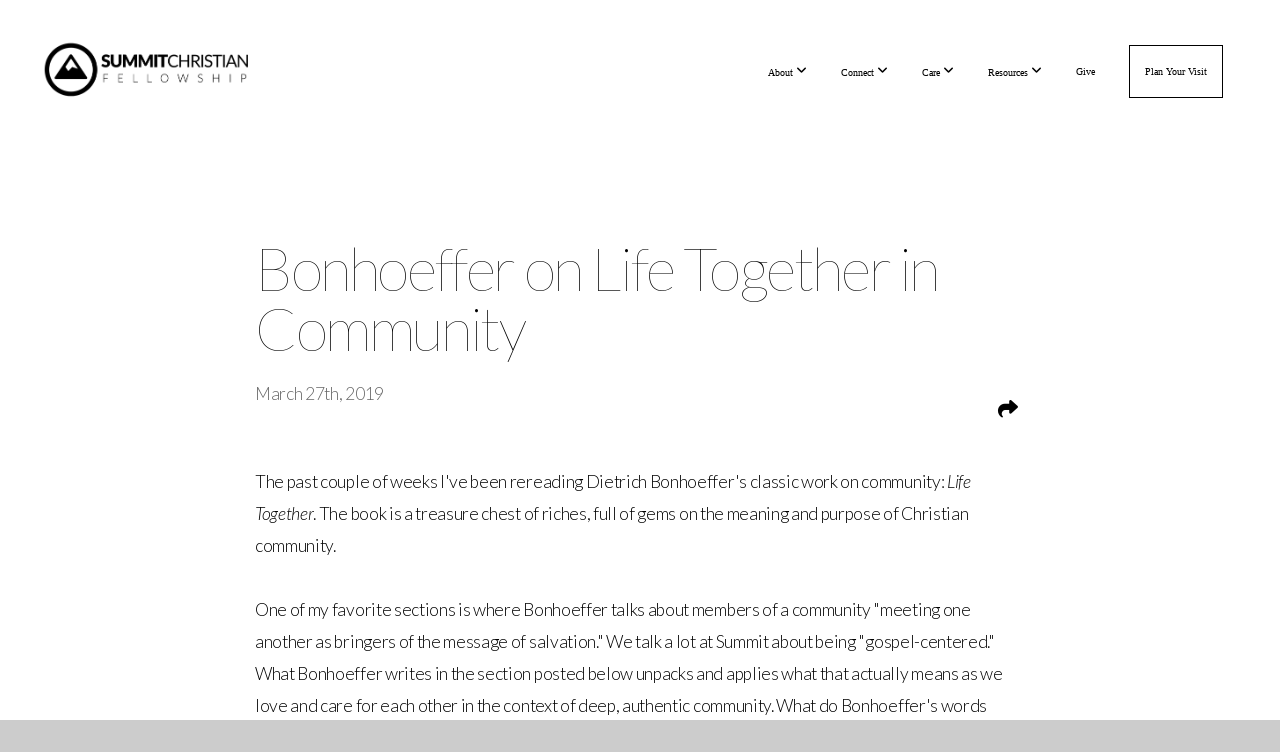

--- FILE ---
content_type: text/html; charset=UTF-8
request_url: https://summit-christian.org/blog/2019/03/27/bonhoeffer-on-life-together-in-community
body_size: 10329
content:
<!DOCTYPE html>
<html class="wf-loading">
	<head>
		<meta http-equiv="Content-Type" content="text/html; charset=utf-8" />
		<meta name="viewport" content="width=device-width, initial-scale=1.0" />
<meta name="provider" content="snappages" />
<meta http-equiv="X-UA-Compatible" content="IE=Edge"/>
    <meta name="keywords" content="church, gospel, disciple, Jesus, Christ, reformed, christian, tacoma, puyallup, preaching, god, bible, plant, planting, disciplemaking, charismatic, acts29, 9marks, nine, marks, elder, pastor, plurality, plural, worship, sunday, service, worship,  " />
    <link rel="alternate" type="application/rss+xml" title="RSS" href="/blog/rss" />
        <meta name="description" content="The past couple of weeks I've been rereading Dietrich Bonhoeffer's classic work on community: Life Together. The book is a treasure chest of riches, full of gems on the meaning and purpose of Christian community. 
" />
        <meta name="twitter:card" value="summary">
        <meta property="og:title" content="Bonhoeffer on Life Together in Community" />
        <meta property="og:type" content="article" />
        <meta property="og:url" content="http://summit-christian.org/blog/2019/03/27/bonhoeffer-on-life-together-in-community" />
        <meta property="og:image" content="http://storage2.snappages.site/6VCM9D/assets/images/924849_2800x1867_2500.jpg" />
        <meta property="og:image:secure_url" content="https://storage2.snappages.site/6VCM9D/assets/images/924849_2800x1867_2500.jpg" />
        <meta property="og:site_name" content="Summit Christian Fellowship" />
        <meta property="og:description" content="The past couple of weeks I've been rereading Dietrich Bonhoeffer's classic work on community: Life Together. The book is a treasure chest of riches, full of gems on the meaning and purpose of Christian community. 
" />
    <link rel="shortcut icon" href="https://storage2.snappages.site/6VCM9D/assets/favicon.png">
<link rel="canonical" href="https://summit-christian.org/blog/2019/03/27/bonhoeffer-on-life-together-in-community" />
<title>Bonhoeffer on Life Together in Community | Summit Christian Fellowship</title>
    <script defer src="https://ajax.googleapis.com/ajax/libs/jquery/2.1.3/jquery.min.js"></script>
<script>
	var wid=16849, pid=112688, ptype='blog', tid=19129, custom_fonts = "Lato:100,100italic,300,300italic,regular,italic,700,700italic,900,900italic|Open Sans:300,300italic,regular,italic,600,600italic,700,700italic,800,800italic&display=swap";var page_type="blog-post", render_url="https://site.snappages.site";</script>
<link href="https://assets2.snappages.site/global/styles/website.min.css?v=1768428243" type="text/css" rel="stylesheet" /><script defer src="https://assets2.snappages.site/global/assets/js/website.min.js?v=1768428243" type="text/javascript"></script><script src="https://s7.addthis.com/js/300/addthis_widget.js#async=1" type="text/javascript"></script>
<link class="core-style" href="https://storage2.snappages.site/6VCM9D/assets/themes/19129/style1752949867.css" type="text/css" rel="stylesheet" />
<link href="https://site.snappages.site/assets/icons/fontawesome/webfonts/fa-brands-400.woff2" rel="preload" as="font" type="font/woff2" crossorigin="anonymous"/>
<link href="https://site.snappages.site/assets/icons/fontawesome/webfonts/fa-regular-400.woff2" rel="preload" as="font" type="font/woff2" crossorigin="anonymous"/>
<link href="https://site.snappages.site/assets/icons/fontawesome/webfonts/fa-solid-900.woff2" rel="preload" as="font" type="font/woff2" crossorigin="anonymous"/>
<link href="https://site.snappages.site/assets/icons/fontawesome/css/all.min.css" rel="stylesheet"/>
<link href="https://site.snappages.site/assets/icons/fontawesome/css/all.min.css" rel="stylesheet"/>
<noscript><link href="https://site.snappages.site/assets/icons/fontawesome/css/all.min.css" rel="stylesheet" as="style"/></noscript>
<link href="https://site.snappages.site/assets/icons/fontawesome/css/v4-shims.min.css" rel="preload" as="style" onload="this.rel='stylesheet'"/>
<noscript><link href="https://site.snappages.site/assets/icons/fontawesome/css/v4-shims.min.css" rel="stylesheet" as="style"/></noscript>
<link href="https://assets2.snappages.site/global/assets/icons/pixeden/css/pe-icon-7-stroke.min.css" rel="preload" as="style" onload="this.rel='stylesheet'"/>
<noscript><link href="https://assets2.snappages.site/global/assets/icons/pixeden/css/pe-icon-7-stroke.min.css" rel="stylesheet" as="style"/></noscript>
<link href="https://assets2.snappages.site/global/assets/icons/typicons/typicons.min.css" rel="preload" as="style" onload="this.rel='stylesheet'"/>
<noscript><link href="https://assets2.snappages.site/global/assets/icons/typicons/typicons.min.css" rel="preload" as="stylesheet"/></noscript>
<link href="https://use.typekit.net/hqk1yln.css" rel="stylesheet" />

<!-- Global site tag (gtag.js) - Google Analytics -->
<script async src="https://www.googletagmanager.com/gtag/js?id=UA-3858409-1"></script>
<script>
window.dataLayer = window.dataLayer || [];
function gtag(){dataLayer.push(arguments);}
gtag('js', new Date());
gtag('config', 'UA-3858409-1');
</script>
<svg xmlns="https://www.w3.org/2000/svg" style="display:none;">
    <symbol id="sp-icon-amazon" viewBox="0 0 50 50">
        <g fill-rule="nonzero">
          <path id="Shape" d="M0.0909090909,38.8 C0.242409091,38.53335 0.484818182,38.51665 0.818181818,38.75 C8.39390909,43.58335 16.6363636,46 25.5454545,46 C31.4848182,46 37.3484545,44.78335 43.1363636,42.35 C43.2878636,42.28335 43.5075455,42.18335 43.7954545,42.05 C44.0833182,41.91665 44.2878636,41.81665 44.4090909,41.75 C44.8636364,41.55 45.2196818,41.65 45.4772727,42.05 C45.7348182,42.45 45.6515,42.81665 45.2272727,43.15 C44.6818182,43.58335 43.9848182,44.08335 43.1363636,44.65 C40.5302727,46.35 37.6211818,47.66665 34.4090909,48.6 C31.1969545,49.53335 28.0605909,50 25,50 C20.2727273,50 15.803,49.09165 11.5909091,47.275 C7.37877273,45.45835 3.60604545,42.9 0.272727273,39.6 C0.0909090909,39.43335 0,39.26665 0,39.1 C0,39 0.0302727273,38.9 0.0909090909,38.8 Z M13.7727273,24.55 C13.7727273,22.25 14.2878636,20.28335 15.3181818,18.65 C16.3484545,17.01665 17.7575455,15.78335 19.5454545,14.95 C21.1818182,14.18335 23.1969545,13.63335 25.5909091,13.3 C26.4090909,13.2 27.7424091,13.06665 29.5909091,12.9 L29.5909091,12.05 C29.5909091,9.91665 29.3787727,8.48335 28.9545455,7.75 C28.3181818,6.75 27.3181818,6.25 25.9545455,6.25 L25.5909091,6.25 C24.5909091,6.35 23.7272727,6.7 23,7.3 C22.2727273,7.9 21.803,8.73335 21.5909091,9.8 C21.4696818,10.46665 21.1666364,10.85 20.6818182,10.95 L15.4545455,10.25 C14.9393636,10.11665 14.6818182,9.81665 14.6818182,9.35 C14.6818182,9.25 14.6969545,9.13335 14.7272727,9 C15.2424091,6.03335 16.5075455,3.83335 18.5227273,2.4 C20.5378636,0.96665 22.8939091,0.16665 25.5909091,0 L26.7272727,0 C30.1818182,0 32.8787727,0.98335 34.8181818,2.95 C35.1223778,3.2848521 35.4034595,3.64418094 35.6590909,4.025 C35.9166364,4.40835 36.1211818,4.75 36.2727273,5.05 C36.4242273,5.35 36.5605909,5.78335 36.6818182,6.35 C36.803,6.91665 36.8939091,7.30835 36.9545455,7.525 C37.0151364,7.74165 37.0605909,8.20835 37.0909091,8.925 C37.1211818,9.64165 37.1363636,10.06665 37.1363636,10.2 L37.1363636,22.3 C37.1363636,23.16665 37.25,23.95835 37.4772727,24.675 C37.7045455,25.39165 37.9242273,25.90835 38.1363636,26.225 C38.3484545,26.54165 38.6969545,27.05 39.1818182,27.75 C39.3636364,28.05 39.4545455,28.31665 39.4545455,28.55 C39.4545455,28.81665 39.3333182,29.05 39.0909091,29.25 C36.5757273,31.65 35.2120909,32.95 35,33.15 C34.6363636,33.45 34.1969545,33.48335 33.6818182,33.25 C33.2575455,32.85 32.8863636,32.46665 32.5681818,32.1 C32.25,31.73335 32.0227273,31.46665 31.8863636,31.3 C31.75,31.13335 31.5302727,30.80835 31.2272727,30.325 C30.9242273,29.84165 30.7120909,29.51665 30.5909091,29.35 C28.8939091,31.38335 27.2272727,32.65 25.5909091,33.15 C24.5605909,33.48335 23.2878636,33.65 21.7727273,33.65 C19.4393636,33.65 17.5227273,32.85835 16.0227273,31.275 C14.5227273,29.69165 13.7727273,27.45 13.7727273,24.55 Z M21.5909091,23.55 C21.5909091,24.85 21.8863636,25.89165 22.4772727,26.675 C23.0681818,27.45835 23.8636364,27.85 24.8636364,27.85 C24.9545455,27.85 25.0833182,27.83335 25.25,27.8 C25.4166364,27.76665 25.5302727,27.75 25.5909091,27.75 C26.8636364,27.38335 27.8484545,26.48335 28.5454545,25.05 C28.8787727,24.41665 29.1287727,23.725 29.2954545,22.975 C29.4620909,22.225 29.553,21.61665 29.5681818,21.15 C29.5833182,20.68335 29.5909091,19.91665 29.5909091,18.85 L29.5909091,17.6 C27.8333182,17.6 26.5,17.73335 25.5909091,18 C22.9242273,18.83335 21.5909091,20.68335 21.5909091,23.55 Z M40.6818182,39.65 C40.7424091,39.51665 40.8333182,39.38335 40.9545455,39.25 C41.7120909,38.68335 42.4393636,38.3 43.1363636,38.1 C44.2878636,37.76665 45.4090909,37.58335 46.5,37.55 C46.803,37.51665 47.0909091,37.53335 47.3636364,37.6 C48.7272727,37.73335 49.5454545,37.98335 49.8181818,38.35 C49.9393636,38.55 50,38.85 50,39.25 L50,39.6 C50,40.76665 49.7120909,42.14165 49.1363636,43.725 C48.5605909,45.30835 47.7575455,46.58335 46.7272727,47.55 C46.5757273,47.68335 46.4393636,47.75 46.3181818,47.75 C46.2575455,47.75 46.1969545,47.73335 46.1363636,47.7 C45.9545455,47.6 45.9090909,47.41665 46,47.15 C47.1211818,44.25 47.6818182,42.23335 47.6818182,41.1 C47.6818182,40.73335 47.6211818,40.46665 47.5,40.3 C47.1969545,39.9 46.3484545,39.7 44.9545455,39.7 C44.4393636,39.7 43.8333182,39.73335 43.1363636,39.8 C42.3787727,39.9 41.6818182,40 41.0454545,40.1 C40.8636364,40.1 40.7424091,40.06665 40.6818182,40 C40.6211818,39.93335 40.6060455,39.86665 40.6363636,39.8 C40.6363636,39.76665 40.6515,39.71665 40.6818182,39.65 Z"/>
        </g>
    </symbol>
    <symbol id="sp-icon-roku" viewBox="0 0 50 50">
        <g>
          <path id="Combined-Shape" d="M8,0 L42,0 C46.418278,-8.11624501e-16 50,3.581722 50,8 L50,42 C50,46.418278 46.418278,50 42,50 L8,50 C3.581722,50 5.41083001e-16,46.418278 0,42 L0,8 C-5.41083001e-16,3.581722 3.581722,8.11624501e-16 8,0 Z M9.94591393,22.6758056 C9.94591393,23.9554559 8.93797503,25.0040346 7.705466,25.0040346 L6.5944023,25.0040346 L6.5944023,20.3268077 L7.705466,20.3268077 C8.93797503,20.3268077 9.94591393,21.3746529 9.94591393,22.6758056 Z M15,32 L11.1980679,26.5137477 C12.6117075,25.6540149 13.5405811,24.2489259 13.5405811,22.6758056 C13.5405811,20.0964239 11.1176341,18 8.14917631,18 L3,18 L3,31.9899135 L6.5944023,31.9899135 L6.5944023,27.3332264 L7.6834372,27.3332264 L10.9214498,32 L15,32 Z M19.4209982,23.6089545 C20.3760082,23.6089545 21.1686305,24.9005713 21.1686305,26.4995139 C21.1686305,28.098368 20.3760082,29.3917084 19.4209982,29.3917084 C18.4876486,29.3917084 17.6937241,28.0984122 17.6937241,26.4995139 C17.6937241,24.9006155 18.4876486,23.6089545 19.4209982,23.6089545 Z M24.8610089,26.4995139 C24.8610089,23.4472925 22.4211995,21 19.4209982,21 C16.4217953,21 14,23.4472925 14,26.4995139 C14,29.5540333 16.4217953,32 19.4209982,32 C22.4211995,32 24.8610089,29.5540333 24.8610089,26.4995139 Z M33.154894,21.2236663 L29.0835675,25.3681007 L29.0835675,21.2099662 L25.549974,21.2099662 L25.549974,31.7778363 L29.0835675,31.7778363 L29.0835675,27.4910969 L33.3340371,31.7778363 L37.7816639,31.7778363 L32.3803293,26.2779246 L36.8541742,21.7246949 L36.8541742,27.9961029 C36.8541742,30.0783079 38.0840844,31.9999116 41.1813884,31.9999116 C42.6517766,31.9999116 44.001101,31.1508546 44.6569026,30.3826285 L46.24575,31.7777921 L47,31.7777921 L47,21.2236663 L43.4663631,21.2236663 L43.4663631,28.056914 C43.0684459,28.7640196 42.5140009,29.2086122 41.657092,29.2086122 C40.7876817,29.2086122 40.3887661,28.6838515 40.3887661,27.0054037 L40.3887661,21.2236663 L33.154894,21.2236663 Z"/>
        </g>
    </symbol>
    <symbol id="sp-icon-google-play" viewBox="0 0 50 50">
	    <g fill-rule="nonzero">
	      <path id="top" d="M7.60285132,19.9078411 C12.5081466,14.9434827 20.3874745,6.92617108 24.6425662,2.55295316 L27.0855397,0.0509164969 L30.6904277,3.63645621 C32.6802444,5.62627291 34.2953157,7.30040733 34.2953157,7.35947047 C34.2953157,7.55651731 3.60386965,24.6751527 3.2296334,24.6751527 C3.01272912,24.6751527 4.70723014,22.8431772 7.60285132,19.9078411 Z" transform="matrix(1 0 0 -1 0 24.726)"/>
	            <path id="Shape" d="M0.767311609,49.8798639 C0.5901222,49.6828171 0.353869654,49.2693751 0.235234216,48.9735503 C0.0773930754,48.5794566 0.0183299389,41.3498232 0.0183299389,25.6690696 C0.0183299389,0.749517674 -0.0407331976,2.04992501 1.20010183,1.16295963 L1.83044807,0.709802806 L13.9256619,12.8050167 L26.0213849,24.9012488 L22.9088595,28.05298 C21.1950102,29.7866867 15.5804481,35.4796602 10.4394094,40.7194769 C1.61405295,49.6833262 1.06262729,50.2148945 0.767311609,49.8798639 Z" transform="matrix(1 0 0 -1 0 50.66)"/>
	            <path id="Shape" d="M32.1283096,28.868403 L28.287169,25.0272624 L31.5376782,21.7375476 C33.3304481,19.9249203 34.8864562,18.408627 34.9852342,18.3689121 C35.2214868,18.309849 45.0320774,23.6876494 45.5442974,24.1601545 C45.7413442,24.3373439 45.9974542,24.7711525 46.1155804,25.1453887 C46.450611,26.1499712 45.938391,27.0364274 44.5595723,27.8638205 C43.5748473,28.454961 37.3691446,31.9417227 36.3447047,32.4732909 C35.9893075,32.6703378 35.5560081,32.2961015 32.1283096,28.868403 Z" transform="matrix(1 0 0 -1 0 50.884)"/>
	            <path id="bottom" d="M16.1323829,37.9725051 C10.0850305,31.9643585 5.19959267,27.0392057 5.27851324,27.0392057 C5.33757637,27.0392057 5.84979633,27.2953157 6.401222,27.6104888 C7.48472505,28.2016293 28.8783096,39.9419552 31.3406314,41.2815682 C33.9210794,42.660387 34.0198574,42.1680244 30.4541752,45.7535642 C28.7204684,47.4872709 27.2627291,48.9052953 27.203666,48.9052953 C27.1446029,48.885947 22.160387,43.9806517 16.1323829,37.9725051 Z" transform="matrix(1 0 0 -1 0 75.945)"/>
	    </g>
    </symbol>
    <symbol id="sp-icon-apple" viewBox="0 0 50 50">
	    <g fill-rule="nonzero">
	      <path id="Shape" d="M33.9574406,26.5634279 C34.0276124,34.1300976 40.5866722,36.6480651 40.6593407,36.6801167 C40.6038808,36.8576056 39.6113106,40.2683744 37.2037125,43.7914576 C35.1223643,46.8374278 32.9623738,49.8720595 29.5596196,49.9349127 C26.2160702,49.9966052 25.1409344,47.9496797 21.3183084,47.9496797 C17.4968415,47.9496797 16.3023155,49.8721487 13.1372718,49.9966945 C9.85274871,50.1212403 7.35152871,46.7030612 5.25306112,43.668251 C0.964911488,37.4606036 -2.31212183,26.1269374 2.08810657,18.476523 C4.27404374,14.6772963 8.18048359,12.2714647 12.420574,12.2097721 C15.6458924,12.1481688 18.6901193,14.3824933 20.6618852,14.3824933 C22.6324029,14.3824933 26.3318047,11.6955185 30.2209468,12.0901367 C31.8490759,12.1579896 36.4193394,12.748667 39.353895,17.0498265 C39.1174329,17.1966031 33.9007325,20.2374843 33.9574406,26.5634279 M27.6736291,7.98325071 C29.4174035,5.86972218 30.5910653,2.92749548 30.2708784,0 C27.7573538,0.101154388 24.7179418,1.67712725 22.9150518,3.78949514 C21.2993165,5.66009243 19.8842887,8.65410161 20.2660876,11.5236543 C23.0677001,11.7406943 25.9297656,10.0981184 27.6736291,7.98325071"/>
	    </g>
    </symbol>
    <symbol id="sp-icon-windows" viewBox="0 0 50 50">
	    <g fill-rule="nonzero">
	      <path id="Shape" d="M0,7.0733463 L20.3540856,4.30155642 L20.3628405,23.9346304 L0.0184824903,24.0503891 L0,7.07354086 L0,7.0733463 Z M20.344358,26.1964981 L20.3599222,45.8466926 L0.0157587549,43.0496109 L0.0145914397,26.064786 L20.3441634,26.1964981 L20.344358,26.1964981 Z M22.8116732,3.93871595 L49.7992218,0 L49.7992218,23.6848249 L22.8116732,23.8988327 L22.8116732,3.93891051 L22.8116732,3.93871595 Z M49.8054475,26.381323 L49.7990272,49.9593385 L22.8114786,46.1503891 L22.7737354,26.3371595 L49.8054475,26.381323 Z"/>
	    </g>
    </symbol>
</svg>

	</head>
	<body>
		<div id="sp-wrapper">
			<header id="sp-header">
				<div id="sp-bar"><div id="sp-bar-text"><span></span></div><div id="sp-bar-social" class="sp-social-holder" data-style="icons" data-shape="circle"><a class="facebook" href="" target="_blank" data-type="facebook"><i class="fa fa-fw fa-facebook"></i></a><a class="twitter" href="" target="_blank" data-type="twitter"><i class="fa fa-fw fa-twitter"></i></a><a class="pinterest" href="" target="_blank" data-type="pinterest"><i class="fa fa-fw fa-pinterest"></i></a><a class="instagram" href="" target="_blank" data-type="instagram"><i class="fa fa-fw fa-instagram"></i></a></div></div>
				<div id="sp-logo"><a href="/home" target="_self"><img src="https://storage2.snappages.site/6VCM9D/assets/images/14106520_1920x546_500.png" width="220px"/></a></div>
				<div id="sp-nav"><nav id="sp-nav-links"><ul><li style="z-index:1250;" id="nav_home" data-type="basic"><a href="/" target="_self"><span></span>Home</a></li><li style="z-index:1249;" id="nav_about" data-type="folder"><a href="/about" target="_self"><span></span>About&nbsp;<i class="fa fa-angle-down" style="font-size:12px;vertical-align:10%;"></i></a><ul class="sp-second-nav"><li id="nav_vision-amp-values"><a href="/vision-amp-values" target="_self"><span></span>Vision &amp; Values</a></li><li id="nav_leadership"><a href="/leadership" target="_self"><span></span>Leadership</a></li><li id="nav_partnerships"><a href="/partnerships" target="_self"><span></span>Partnerships</a></li><li id="nav_what-we-believe"><a href="/what-we-believe" target="_self"><span></span>What We Believe</a></li><li id="nav_mission"><a href="/mission" target="_self"><span></span>Mission</a></li><li id="nav_summit-kids"><a href="/summit-kids" target="_self"><span></span>Summit Kids</a></li><li id="nav_planning-center"><a href="/planning-center" target="_self"><span></span>Planning Center</a></li></ul></li><li style="z-index:1248;" id="nav_connect" data-type="folder"><a href="/connect" target="_self"><span></span>Connect&nbsp;<i class="fa fa-angle-down" style="font-size:12px;vertical-align:10%;"></i></a><ul class="sp-second-nav"><li id="nav_connect-card"><a href="https://summit-christian.churchcenter.com/people/forms/909406" target="_blank"><span></span>Connect Card</a></li><li id="nav_Serve Signup"><a href="https://summit-christian.churchcenter.com/people/forms/931818" target="_blank"><span></span>Serve Signup</a></li><li id="nav_Community Groups"><a href="https://summit-christian.churchcenter.com/groups/community-groups?enrollment=open_signup%2Crequest_to_join%2Cclosed&filter=enrollment" target="_blank"><span></span>Community Groups</a></li></ul></li><li style="z-index:1247;" id="nav_care" data-type="folder"><a href="/care" target="_self"><span></span>Care&nbsp;<i class="fa fa-angle-down" style="font-size:12px;vertical-align:10%;"></i></a><ul class="sp-second-nav"><li id="nav_prayer-request"><a href="https://summit-christian.churchcenter.com/people/forms/936152" target="_blank"><span></span>Prayer Request</a></li><li id="nav_Meal Train Request"><a href="https://summit-christian.churchcenter.com/people/forms/1060156" target="_blank"><span></span>Meal Train Request</a></li></ul></li><li style="z-index:1246;" id="nav_resources" data-type="folder"><a href="/resources" target="_self"><span></span>Resources&nbsp;<i class="fa fa-angle-down" style="font-size:12px;vertical-align:10%;"></i></a><ul class="sp-second-nav"><li id="nav_current-sermon-series-prayer-in-four-dimensions"><a href="/current-sermon-series-prayer-in-four-dimensions" target="_self"><span></span>Current Sermon Series (Prayer in Four Dimensions)</a></li><li id="nav_sermons"><a href="/sermons" target="_self"><span></span>Sermons</a></li><li id="nav_becoming"><a href="/becoming" target="_self"><span></span>Becoming Series Resources</a></li><li id="nav_summit-blog"><a href="/summit-blog" target="_self"><span></span>Summit Blog</a></li></ul></li><li style="z-index:1245;" id="nav_give" data-type="basic"><a href="/give" target="_self"><span></span>Give</a></li><li style="z-index:1244;" id="nav_plan-your-visit" data-type="basic"><a href="/plan-your-visit" target="_self"><span></span>Plan Your Visit</a></li></ul></nav></div><div id="sp-nav-button"></div>
			</header>
			<main id="sp-content">
				<section class="sp-section sp-scheme-0" data-index="9" data-scheme="0"><div class="sp-section-slide"  data-label="Main" ><div class="sp-section-content" ><div class="sp-grid sp-col sp-col-24"><div class="sp-row"><div class="sp-col sp-col-4"></div><div class="sp-col sp-col-16"><div class="sp-block sp-heading-block " data-type="heading" data-id="0" style=""><div class="sp-block-content"  style=""><span class='h1' ><h1 >Bonhoeffer on Life Together in Community</h1></span></div></div><div class="sp-row"><div class="sp-col sp-col-8"><div class="sp-block sp-blog_post_author-block " data-type="blog_post_author" data-id="1" style=""><div class="sp-block-content"  style=""><div class="sp-author-info">March 27th, 2019<br></div></div></div></div><div class="sp-col sp-col-8"><div class="sp-block sp-share-block " data-type="share" data-id="2" style="text-align:right;padding-top:25px;padding-bottom:25px;"><div class="sp-block-content"  style=""><div class="sp-share-holder"><a class="sp-share-button" id="copy-url-button" title="Copy to Clipboard"><span><i class="fa fa-share fa-fw"></i></span></a></div><script>
							document.querySelector('#copy-url-button').addEventListener('click', () => {
								window.navigator.clipboard.writeText(window.location.href).then(() => alert('Blog post URL copied to clipboard!'));
							});
						</script></div></div></div></div><div class="sp-block sp-text-block " data-type="text" data-id="3" style=""><div class="sp-block-content"  style="">The past couple of weeks I've been rereading Dietrich Bonhoeffer's classic work on community: <i>Life Together</i>. The book is a treasure chest of riches, full of gems on the meaning and purpose of Christian community. <br><br>One of my favorite sections is where Bonhoeffer talks about members of a community "meeting one another as bringers of the message of salvation." We talk a lot at Summit about being "gospel-centered." What Bonhoeffer writes in the section posted below unpacks and applies what that actually means as we love and care for each other in the context of deep, authentic community. What do Bonhoeffer's words mean for our community groups? Our friendships? Our interaction after we gather for worship on Sundays?<br>&nbsp;<br><i>"First, the Christian is the man who no longer seeks his salvation, his deliverance, his justification in himself, but in Jesus Christ alone. He knows that God’s Word in Jesus Christ pronounces him guilty, even when he does not feel his guilt, and God’s Word in Jesus Christ pronounces him not guilty and righteous, even when he does not feel that he is righteous at all. The Christian no longer lives of himself, by his own claims and his own justification, but by God’s claims and God’s justification. He lives wholly by God’s Word pronounced upon him, whether that Word declares him guilty or innocent.<br><br>"The death and the life of the Christian is not determined by his own resources; rather he finds both only in the Word that comes to him from the outside, in God’s Word to him. The Reformers expressed it this way: Our righteousness is an “alien righteousness,” a righteousness that comes from outside of us. They were saying that the Christian is dependent on the Word of God spoken to him. He is pointed outward, to the Word that comes to him. The Christian lives wholly by the truth of God’s Word in Jesus Christ. If somebody asks him, Where is your salvation, your righteousness? he can never point to himself. He points to the Word of God in Jesus Christ, which assures him salvation and righteousness. He is as alert as possible to this Word. Because he daily hungers and thirsts for righteousness, he daily desires the redeeming Word. And it can come only from the outside. In himself he is destitute and dead. Help must come from the outside, and it has come and comes daily and anew in the Word of Jesus Christ, bringing redemption, righteousness, innocence, and blessedness.<br><br>"But God has put this Word into the mouth of men in order that it may be communicated to other men. When one person is struck by the Word, he speaks it to others. God has willed that we should seek and find His living Word in the witness of a brother, in the mouth of man. Therefore, the Christian needs another Christian who speaks God’s Word to him. He needs him again and again when he becomes uncertain and discouraged, for by himself he cannot help himself without belying the truth. He needs his brother man as a bearer and proclaimer of the divine word of salvation. He needs his brother solely because of Jesus Christ. The Christ in his own heart is weaker than the Christ in the word of his brother; his own heart is uncertain, his brother’s is sure.<br><br>"And that also clarifies the goal of all Christian community: they meet one another as bringers of the message of salvation. As such, God permits them to meet together and gives them community. Their fellowship is founded solely upon Jesus Christ and this “alien righteousness.” All we can say, therefore, is: the community of Christians springs solely from the Biblical and Reformation message of the justification of man through grace alone; this alone is the basis of the longing of Christians for one another."</i><br>&nbsp;<br>Dietrich Bonhoeffer, <i>Life Together: the Classic Exploration of Christian in Community</i> (New York: HarperOne, 2009).<br></div></div><div class="sp-block sp-spacer-block " data-type="spacer" data-id="4" style=""><div class="sp-block-content"  style=""><div class="spacer-holder" data-height="50" style="height:50px;"></div></div></div><div class="sp-block sp-blog_post_categories-block " data-type="blog_post_categories" data-id="5" style=""><div class="sp-block-content"  style=""><i class="fa fa-folder-open fa-fw"></i> <b>Posted in</b> <a class="sp-post-category-link" href="/blog/tag/community">Community</a>, <a class="sp-post-category-link" href="/blog/tag/bonhoeffer">Bonhoeffer</a>, <a class="sp-post-category-link" href="/blog/tag/quotes">Quotes</a><br></div></div><div class="sp-block sp-spacer-block " data-type="spacer" data-id="6" style=""><div class="sp-block-content"  style=""><div class="spacer-holder" data-height="20" style="height:20px;"></div></div></div><div class="sp-block sp-divider-block " data-type="divider" data-id="7" style=""><div class="sp-block-content"  style=""><div class="sp-divider-holder"></div></div></div><div class="sp-block sp-spacer-block " data-type="spacer" data-id="8" style=""><div class="sp-block-content"  style=""><div class="spacer-holder" data-height="20" style="height:20px;"></div></div></div></div><div class="sp-col sp-col-4"></div></div></div></div></div></section>
			</main>
			<footer id="sp-footer">
				<section class="sp-section sp-scheme-0" data-index="" data-scheme="0"><div class="sp-section-slide" data-order="4f5aac80-40b2-4a76-821a-609c9a60e1c1,2aa7cfc3-8e10-4dc9-bff7-9ed90d12ff24,8772d561-c9d4-45d1-8e7b-dbc98da9e94f,9afa29cb-52d6-4069-a69c-f0a10b3c42a2,c2baa1cb-4d41-425a-b848-11cdd7bb075a,3df18118-f1c4-43a9-9eff-64e6205fa219,b76413fd-ca96-4f94-b60a-ad975032e559,4cf1daf1-c838-4bba-9661-ca7643719f33,d1ecea40-2d1a-4486-bc4b-30680318abd6,6d3fdeca-8104-4428-973f-e6648b243f3e,2fe97585-8683-442a-b297-8fa84ab93b06,dc4531ec-3506-4df6-b3d0-a285362032a6,6b4f6546-ad0f-4e3d-94cb-60eeb3b6fdda,b1c53f8c-c2a5-4315-8b36-a61e9d832cba,43e07fcd-e06e-490d-bf0d-4c75e3db3bcf,68d866e3-d2f9-430d-a32f-9062e136ddc1,d7da3202-2eda-4dc5-8030-37ffffa4bfeb,c5fff9b6-8090-49ca-868f-405521f7da7c,86efb340-489e-44ab-9b9d-380b1d9a9b53,f672a187-4dec-4dc2-a425-32fc8ff840fd,d8016e3e-1c76-4a84-af04-859a6447c0cb,db79f1de-1b3c-415b-9ac8-4aa74c33505c,443e4093-5bc4-4781-b141-0f69c03218e5,811440d4-c398-4c63-b8df-490ffbcc471d"  data-label="Main" ><div class="sp-section-content" ><div class="sp-grid sp-col sp-col-24"><div class="sp-block sp-divider-block " data-type="divider" data-id="4f5aac80-40b2-4a76-821a-609c9a60e1c1" style=""><div class="sp-block-content"  style=""><div class="sp-divider-holder"></div></div></div><div class="sp-block sp-spacer-block " data-type="spacer" data-id="2aa7cfc3-8e10-4dc9-bff7-9ed90d12ff24" style="text-align:start;"><div class="sp-block-content"  style=""><div class="spacer-holder" data-height="10" style="height:10px;"></div></div></div><div class="sp-row"><div class="sp-col sp-col-6"><div class="sp-block sp-heading-block " data-type="heading" data-id="8772d561-c9d4-45d1-8e7b-dbc98da9e94f" style="text-align:left;padding-top:0px;padding-bottom:0px;padding-left:50px;padding-right:50px;"><div class="sp-block-content"  style=""><span class='h2'  data-size="2.2em"><h2  style='font-size:2.2em;'><b>CONTACT US</b></h2></span></div></div><div class="sp-block sp-text-block " data-type="text" data-id="9afa29cb-52d6-4069-a69c-f0a10b3c42a2" style="text-align:left;padding-top:0px;padding-bottom:0px;padding-left:50px;padding-right:50px;"><div class="sp-block-content"  style=""><a href="/cdn-cgi/l/email-protection" class="__cf_email__" data-cfemail="0e676068614e7d7b6363677a236d667c677d7a676f6020617c69">[email&#160;protected]</a></div></div><div class="sp-block sp-text-block " data-type="text" data-id="c2baa1cb-4d41-425a-b848-11cdd7bb075a" style="text-align:start;padding-top:5px;padding-bottom:5px;padding-left:50px;padding-right:50px;"><div class="sp-block-content"  style="">(253) 531-1672</div></div><div class="sp-block sp-text-block " data-type="text" data-id="3df18118-f1c4-43a9-9eff-64e6205fa219" style="text-align:start;padding-top:0px;padding-bottom:0px;padding-left:50px;padding-right:50px;"><div class="sp-block-content"  style="">PO Box 574 Puyallup, WA 98371</div></div><div class="sp-block sp-spacer-block  sp-hide-desktop sp-hide-tablet" data-type="spacer" data-id="b76413fd-ca96-4f94-b60a-ad975032e559" style="text-align:start;"><div class="sp-block-content"  style=""><div class="spacer-holder" data-height="30" style="height:30px;"></div></div></div></div><div class="sp-col sp-col-5"><div class="sp-block sp-heading-block " data-type="heading" data-id="4cf1daf1-c838-4bba-9661-ca7643719f33" style="text-align:left;padding-top:0px;padding-bottom:0px;padding-left:50px;padding-right:50px;"><div class="sp-block-content"  style=""><span class='h2'  data-size="2.2em"><h2  style='font-size:2.2em;'><b>CONNECT</b></h2></span></div></div><div class="sp-block sp-text-block " data-type="text" data-id="d1ecea40-2d1a-4486-bc4b-30680318abd6" style="padding-top:0px;padding-bottom:0px;padding-left:50px;padding-right:50px;"><div class="sp-block-content"  style=""><a href="https://summit-christian.churchcenter.com/people/forms/909406" rel="noopener noreferrer" target="_blank">Connect Card</a></div></div><div class="sp-block sp-text-block " data-type="text" data-id="6d3fdeca-8104-4428-973f-e6648b243f3e" style="padding-top:5px;padding-bottom:5px;padding-left:50px;padding-right:50px;"><div class="sp-block-content"  style=""><a href="https://summit-christian.churchcenter.com/people/forms/931818" rel="noopener noreferrer" target="_blank">Serve Signup</a></div></div><div class="sp-block sp-text-block " data-type="text" data-id="2fe97585-8683-442a-b297-8fa84ab93b06" style="padding-top:0px;padding-bottom:0px;padding-left:50px;padding-right:50px;"><div class="sp-block-content"  style=""><a href="/community-groups" rel="" target="_self">Community Groups</a></div></div><div class="sp-block sp-spacer-block  sp-hide-desktop sp-hide-tablet" data-type="spacer" data-id="dc4531ec-3506-4df6-b3d0-a285362032a6" style="text-align:start;"><div class="sp-block-content"  style=""><div class="spacer-holder" data-height="30" style="height:30px;"></div></div></div></div><div class="sp-col sp-col-6"><div class="sp-block sp-heading-block " data-type="heading" data-id="6b4f6546-ad0f-4e3d-94cb-60eeb3b6fdda" style="text-align:left;padding-top:0px;padding-bottom:0px;padding-left:50px;padding-right:50px;"><div class="sp-block-content"  style=""><span class='h2'  data-size="2.2em"><h2  style='font-size:2.2em;'><b>ABOUT</b></h2></span></div></div><div class="sp-block sp-text-block " data-type="text" data-id="b1c53f8c-c2a5-4315-8b36-a61e9d832cba" style="padding-top:0px;padding-bottom:0px;padding-left:50px;padding-right:50px;"><div class="sp-block-content"  style=""><a href="/vision-amp-values" rel="" target="_self">Vision &amp; Values</a></div></div><div class="sp-block sp-text-block " data-type="text" data-id="43e07fcd-e06e-490d-bf0d-4c75e3db3bcf" style="padding-top:5px;padding-bottom:5px;padding-left:50px;padding-right:50px;"><div class="sp-block-content"  style=""><a href="/what-we-believe" rel="" target="_self">What We Believe</a></div></div><div class="sp-block sp-text-block " data-type="text" data-id="68d866e3-d2f9-430d-a32f-9062e136ddc1" style="padding-top:0px;padding-bottom:0px;padding-left:50px;padding-right:50px;"><div class="sp-block-content"  style=""><a href="/leadership" rel="" target="_self">Leadership</a></div></div><div class="sp-block sp-text-block " data-type="text" data-id="d7da3202-2eda-4dc5-8030-37ffffa4bfeb" style="padding-top:5px;padding-bottom:5px;padding-left:50px;padding-right:50px;"><div class="sp-block-content"  style=""><a href="/partnerships" rel="" target="_self">Partnerships</a></div></div><div class="sp-block sp-text-block " data-type="text" data-id="c5fff9b6-8090-49ca-868f-405521f7da7c" style="padding-top:0px;padding-bottom:0px;padding-left:50px;padding-right:50px;"><div class="sp-block-content"  style=""><a href="/mission" rel="" target="_self">Mission</a></div></div><div class="sp-block sp-spacer-block  sp-hide-desktop sp-hide-tablet" data-type="spacer" data-id="86efb340-489e-44ab-9b9d-380b1d9a9b53" style="text-align:start;"><div class="sp-block-content"  style=""><div class="spacer-holder" data-height="30" style="height:30px;"></div></div></div></div><div class="sp-col sp-col-7"><div class="sp-block sp-heading-block " data-type="heading" data-id="f672a187-4dec-4dc2-a425-32fc8ff840fd" style="text-align:left;padding-top:0px;padding-bottom:0px;padding-left:50px;padding-right:50px;"><div class="sp-block-content"  style=""><span class='h2'  data-size="2.2em"><h2  style='font-size:2.2em;'><b>NEWSLETTER SIGNUP</b></h2></span></div></div><div class="sp-block sp-button-block " data-type="button" data-id="d8016e3e-1c76-4a84-af04-859a6447c0cb" style="text-align:start;padding-top:10px;padding-bottom:10px;padding-left:50px;padding-right:50px;"><div class="sp-block-content"  style=""><span class="text-reset"><a class="sp-button" href="https://summit-christian.churchcenter.com/people/forms/947321" target="_blank"  data-label="Subscribe" data-icon="envelope-o" data-group="fontawesome" data-padding="10" style="padding:10px;"><i class="fa fa-envelope-o fa-lg fa-fw"></i>Subscribe</a></span></div></div><div class="sp-block sp-spacer-block " data-type="spacer" data-id="db79f1de-1b3c-415b-9ac8-4aa74c33505c" style="text-align:start;"><div class="sp-block-content"  style=""><div class="spacer-holder" data-height="60" style="height:60px;"></div></div></div><div class="sp-block sp-social-block " data-type="social" data-id="443e4093-5bc4-4781-b141-0f69c03218e5" style="text-align:left;padding-top:0px;padding-bottom:0px;padding-left:50px;padding-right:50px;"><div class="sp-block-content"  style=""><div class="sp-social-holder" style="font-size:20px;margin-top:-12px;"  data-style="outline" data-shape="circle"><a class="facebook" href="https://www.facebook.com/SummitChristianFellowship/" target="_blank" style="margin-right:12px;margin-top:12px;"><i class="fa fa-fw fa-facebook"></i></a><a class="instagram" href="https://www.instagram.com/summitchristianfellowship/" target="_blank" style="margin-right:12px;margin-top:12px;"><i class="fa fa-fw fa-instagram"></i></a><a class="youtube" href="https://www.youtube.com/channel/UCDyUsvS9xN_Uyrxb5fnFMNA" target="_blank" style="margin-right:12px;margin-top:12px;"><i class="fa fa-fw fa-youtube"></i></a></div></div></div></div></div><div class="sp-block sp-spacer-block " data-type="spacer" data-id="811440d4-c398-4c63-b8df-490ffbcc471d" style="text-align:center;"><div class="sp-block-content"  style=""><div class="spacer-holder" data-height="10" style="height:10px;"></div></div></div></div></div></div></section><div id="sp-footer-extra"><div id="sp-footer-brand"><a href="https://snappages.com?utm_source=user&utm_medium=footer" target="_blank" title="powered by SnapPages Website Builder">powered by &nbsp;<span>SnapPages</span></a></div></div>
			</footer>
		</div>
	
	<script data-cfasync="false" src="/cdn-cgi/scripts/5c5dd728/cloudflare-static/email-decode.min.js"></script><script defer src="https://static.cloudflareinsights.com/beacon.min.js/vcd15cbe7772f49c399c6a5babf22c1241717689176015" integrity="sha512-ZpsOmlRQV6y907TI0dKBHq9Md29nnaEIPlkf84rnaERnq6zvWvPUqr2ft8M1aS28oN72PdrCzSjY4U6VaAw1EQ==" data-cf-beacon='{"version":"2024.11.0","token":"8a5e82c7e0f84bffb319a679d2889632","r":1,"server_timing":{"name":{"cfCacheStatus":true,"cfEdge":true,"cfExtPri":true,"cfL4":true,"cfOrigin":true,"cfSpeedBrain":true},"location_startswith":null}}' crossorigin="anonymous"></script>
</body>
</html>
